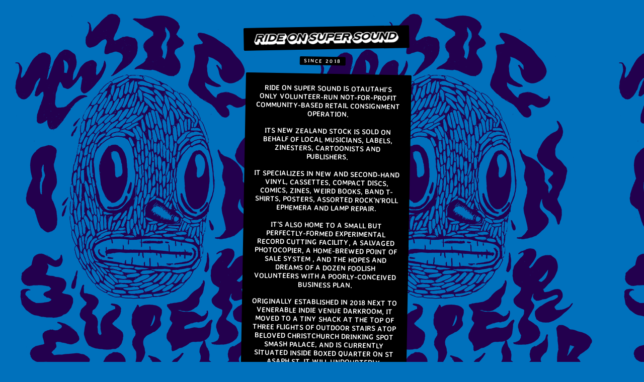

--- FILE ---
content_type: text/html
request_url: https://www.rideonsupersound.com/about-us.html
body_size: 3563
content:
<!DOCTYPE html>
<html class="nojs html css_verticalspacer" lang="en-US">
 <head>

  <meta http-equiv="Content-type" content="text/html;charset=UTF-8"/>
  <meta name="description" content="RIDE ON SUPER SOUND RECORDS • COMICS • ZINES • MERCH • LAMP REPAIR • CHRISTCHURCH • NEW ZEALAND"/>
  <meta name="keywords" content="RECORDS COMICS ZINES MERCH LAMP REPAIR CHRISTCHURCH NEW ZEALAND"/>
  <meta name="generator" content="2018.1.1.386"/>
  <meta name="google-site-verification" content="-HOluo3sozHG7b34O90fIFxFhbH5y0aLEraKN_GaNl0"/><!-- custom meta -->
  <meta name="description" content="RIDE ON SUPER SOUND • RECORDS • COMICS • ZINES • MERCH • LAMP REPAIR • CHRISTCHURCH • NEW ZEALAND"/><!-- custom meta -->
  <meta name="viewport" content="width=device-width, initial-scale=1.0"/>
  
  <script type="text/javascript">
   // Update the 'nojs'/'js' class on the html node
document.documentElement.className = document.documentElement.className.replace(/\bnojs\b/g, 'js');

// Check that all required assets are uploaded and up-to-date
if(typeof Muse == "undefined") window.Muse = {}; window.Muse.assets = {"required":["museutils.js", "museconfig.js", "jquery.watch.js", "require.js", "about-us.css"], "outOfDate":[]};
</script>
  
  <link rel="shortcut icon" href="images/favicon.ico?crc=4192243656"/>
  <title>RIDE ON SUPER SOUND</title>
  <!-- CSS -->
  <link rel="stylesheet" type="text/css" href="css/site_global.css?crc=240574187"/>
  <link rel="stylesheet" type="text/css" href="css/about-us.css?crc=219413854" id="pagesheet"/>
    <!--custom head HTML-->
  <meta name="Description" content="RIDE ON SUPER SOUND
RECORDS • COMICS • ZINES • MERCH • LAMP REPAIR • CHRISTCHURCH • NEW ZEALAND">
  <!--/*

*/
-->
 </head>
 <body>

  <div class="clearfix borderbox" id="page"><!-- column -->
   <div class="clearfix colelem" id="pu3268"><!-- group -->
    <div class="rounded-corners grpelem" id="u3268" data-mu-ie-matrix="progid:DXImageTransform.Microsoft.Matrix(M11=0.9998,M12=0.0175,M21=-0.0175,M22=0.9998,SizingMethod='auto expand')" data-mu-ie-matrix-dx="0" data-mu-ie-matrix-dy="-3" data-sizePolicy="fixed" data-pintopage="page_fixedCenter" data-leftAdjustmentDoneBy="pu3268"><!-- simple frame --></div>
    <!-- m_editable region-id="editable-static-tag-U3271-BP_infinity" template="about-us.html" data-type="image" -->
    <div class="clip_frame grpelem" id="u3271" data-muse-uid="U3271" data-muse-type="img_frame" data-mu-ie-matrix="progid:DXImageTransform.Microsoft.Matrix(M11=0.9998,M12=0.0175,M21=-0.0175,M22=0.9998,SizingMethod='auto expand')" data-mu-ie-matrix-dx="0" data-mu-ie-matrix-dy="-3" data-sizePolicy="fixed" data-pintopage="page_fixedCenter" data-leftAdjustmentDoneBy="pu3268"><!-- image -->
     <img class="block" id="u3271_img" src="images/rideonsupersound-nz0.png?crc=3810492234" alt="" width="287" height="23" data-muse-src="images/rideonsupersound-nz0.png?crc=3810492234"/>
    </div>
    <!-- /m_editable -->
   </div>
   <!-- m_editable region-id="editable-static-tag-U3281-BP_infinity" template="about-us.html" data-type="html" data-ice-options="disableImageResize,link,clickable,txtStyleTarget" data-ice-editable="link" -->
   <a class="nonblock nontext rounded-corners clearfix colelem" id="u3281-4" href="ride-on-super-sound-in-stock-lps.html" data-href="page:U592" data-muse-uid="U3281" data-muse-type="txt_frame" data-IBE-flags="txtStyleSrc" data-mu-ie-matrix="progid:DXImageTransform.Microsoft.Matrix(M11=0.9998,M12=-0.0175,M21=0.0175,M22=0.9998,SizingMethod='auto expand')" data-mu-ie-matrix-dx="0" data-mu-ie-matrix-dy="-1" data-sizePolicy="fixed" data-pintopage="page_fixedCenter"><!-- content --><p>SINCE 2018</p></a>
   <!-- /m_editable -->
   <div class="clearfix colelem" id="pu3217-4"><!-- group -->
    <!-- m_editable region-id="editable-static-tag-U3217-BP_infinity" template="about-us.html" data-type="html" data-ice-options="disableImageResize,link,clickable,txtStyleTarget" data-ice-editable="link" -->
    <a class="nonblock nontext rounded-corners clearfix grpelem" id="u3217-4" href="ride-on-super-sound-in-stock-lps.html" data-href="page:U592" data-muse-uid="U3217" data-muse-type="txt_frame" data-IBE-flags="txtStyleSrc" data-mu-ie-matrix="progid:DXImageTransform.Microsoft.Matrix(M11=0.9994,M12=0.0349,M21=-0.0349,M22=0.9994,SizingMethod='auto expand')" data-mu-ie-matrix-dx="0" data-mu-ie-matrix-dy="-4" data-sizePolicy="fixed" data-pintopage="page_fixedCenter" data-leftAdjustmentDoneBy="pu3217-4"><!-- content --><p>CLICK HERE FOR IN STOCK ITEMS</p></a>
    <!-- /m_editable -->
    <!-- m_editable region-id="editable-static-tag-U3256-BP_infinity" template="about-us.html" data-type="html" data-ice-options="disableImageResize,link,txtStyleTarget" -->
    <div class="rounded-corners clearfix grpelem" id="u3256-22" data-muse-uid="U3256" data-muse-type="txt_frame" data-IBE-flags="txtStyleSrc" data-mu-ie-matrix="progid:DXImageTransform.Microsoft.Matrix(M11=0.9998,M12=-0.0175,M21=0.0175,M22=0.9998,SizingMethod='auto expand')" data-mu-ie-matrix-dx="-8" data-mu-ie-matrix-dy="-3" data-sizePolicy="fixed" data-pintopage="page_fixedCenter" data-leftAdjustmentDoneBy="pu3217-4"><!-- content -->
     <p>Ride On Super Sound is otautahi's only volunteer-run not-for-profit community-based retail consignment operation.</p>
     <p>&nbsp;</p>
     <p>its new zealand stock is sold on behalf of local musicians, labels, zinesters, cartoonists and publishers.</p>
     <p>&nbsp;</p>
     <p>it specializes in new and second-hand vinyl, cassettes, compact discs, comics, zines, weird books, band t-shirts, posters, assorted rock’n’roll ephemera and lamp repair.</p>
     <p>&nbsp;</p>
     <p>It’s also home to a small but perfectly-formed experimental record cutting facility, a salvaged photocopier, a home-brewed point of sale system , and the hopes and dreams of a dozen foolish volunteers with a poorly-conceived business plan.</p>
     <p>&nbsp;</p>
     <p>Originally established in 2018 next to venerable indie venue Darkroom, it moved to a tiny shack at the top of three flights of outdoor stairs atop beloved Christchurch drinking spot Smash Palace, and is currently situated inside BOXed Quarter on St Asaph St. It will undoubtedly combust within the year, so prospective customers are encouraged to partake of its glorious cultural bounty before it goes gently into that good night, as these special little places so often do.</p>
     <p>&nbsp;</p>
     <p>Ride On Super Sound opens at various hours between Wednesday and Sunday, and occasionally on other randomly-assigned days, and by appointment.</p>
     <p>&nbsp;</p>
     <p>We encourage you to visit, and strongly urge you to create your own records, zines, comics and posters, so that we can make them available for public consumption.</p>
    </div>
    <!-- /m_editable -->
   </div>
   <!-- m_editable region-id="editable-static-tag-U3667-BP_infinity" template="about-us.html" data-type="image" -->
   <div class="rounded-corners clip_frame colelem" id="u3667" data-muse-uid="U3667" data-muse-type="img_frame" data-mu-ie-matrix="progid:DXImageTransform.Microsoft.Matrix(M11=0.9994,M12=0.0349,M21=-0.0349,M22=0.9994,SizingMethod='auto expand')" data-mu-ie-matrix-dx="-5" data-mu-ie-matrix-dy="-5" data-sizePolicy="fixed" data-pintopage="page_fixedCenter"><!-- image -->
    <img class="block" id="u3667_img" src="images/pyramid.jpg?crc=4240398742" alt="" width="288" height="288" data-muse-src="images/pyramid.jpg?crc=4240398742"/>
   </div>
   <!-- /m_editable -->
   <!-- m_editable region-id="editable-static-tag-U3677-BP_infinity" template="about-us.html" data-type="html" data-ice-options="disableImageResize,link,clickable,txtStyleTarget" data-ice-editable="link" -->
   <a class="nonblock nontext rounded-corners clearfix colelem" id="u3677-4" href="ride-on-super-sound-in-stock-lps.html" data-href="page:U592" data-muse-uid="U3677" data-muse-type="txt_frame" data-IBE-flags="txtStyleSrc" data-mu-ie-matrix="progid:DXImageTransform.Microsoft.Matrix(M11=0.9994,M12=-0.0349,M21=0.0349,M22=0.9994,SizingMethod='auto expand')" data-mu-ie-matrix-dx="0" data-mu-ie-matrix-dy="-4" data-sizePolicy="fixed" data-pintopage="page_fixedCenter"><!-- content --><p>CHECK OUT OUR SWEET PYRAMID</p></a>
   <!-- /m_editable -->
   <div class="verticalspacer" data-offset-top="1449" data-content-above-spacer="1449" data-content-below-spacer="61" data-sizePolicy="fixed" data-pintopage="page_fixedLeft"></div>
  </div>
  <!-- Other scripts -->
  <script type="text/javascript">
   // Decide whether to suppress missing file error or not based on preference setting
var suppressMissingFileError = false
</script>
  <script type="text/javascript">
   window.Muse.assets.check=function(c){if(!window.Muse.assets.checked){window.Muse.assets.checked=!0;var b={},d=function(a,b){if(window.getComputedStyle){var c=window.getComputedStyle(a,null);return c&&c.getPropertyValue(b)||c&&c[b]||""}if(document.documentElement.currentStyle)return(c=a.currentStyle)&&c[b]||a.style&&a.style[b]||"";return""},a=function(a){if(a.match(/^rgb/))return a=a.replace(/\s+/g,"").match(/([\d\,]+)/gi)[0].split(","),(parseInt(a[0])<<16)+(parseInt(a[1])<<8)+parseInt(a[2]);if(a.match(/^\#/))return parseInt(a.substr(1),
16);return 0},f=function(f){for(var g=document.getElementsByTagName("link"),j=0;j<g.length;j++)if("text/css"==g[j].type){var l=(g[j].href||"").match(/\/?css\/([\w\-]+\.css)\?crc=(\d+)/);if(!l||!l[1]||!l[2])break;b[l[1]]=l[2]}g=document.createElement("div");g.className="version";g.style.cssText="display:none; width:1px; height:1px;";document.getElementsByTagName("body")[0].appendChild(g);for(j=0;j<Muse.assets.required.length;){var l=Muse.assets.required[j],k=l.match(/([\w\-\.]+)\.(\w+)$/),i=k&&k[1]?
k[1]:null,k=k&&k[2]?k[2]:null;switch(k.toLowerCase()){case "css":i=i.replace(/\W/gi,"_").replace(/^([^a-z])/gi,"_$1");g.className+=" "+i;i=a(d(g,"color"));k=a(d(g,"backgroundColor"));i!=0||k!=0?(Muse.assets.required.splice(j,1),"undefined"!=typeof b[l]&&(i!=b[l]>>>24||k!=(b[l]&16777215))&&Muse.assets.outOfDate.push(l)):j++;g.className="version";break;case "js":j++;break;default:throw Error("Unsupported file type: "+k);}}c?c().jquery!="1.8.3"&&Muse.assets.outOfDate.push("jquery-1.8.3.min.js"):Muse.assets.required.push("jquery-1.8.3.min.js");
g.parentNode.removeChild(g);if(Muse.assets.outOfDate.length||Muse.assets.required.length)g="Some files on the server may be missing or incorrect. Clear browser cache and try again. If the problem persists please contact website author.",f&&Muse.assets.outOfDate.length&&(g+="\nOut of date: "+Muse.assets.outOfDate.join(",")),f&&Muse.assets.required.length&&(g+="\nMissing: "+Muse.assets.required.join(",")),suppressMissingFileError?(g+="\nUse SuppressMissingFileError key in AppPrefs.xml to show missing file error pop up.",console.log(g)):alert(g)};location&&location.search&&location.search.match&&location.search.match(/muse_debug/gi)?
setTimeout(function(){f(!0)},5E3):f()}};
var muse_init=function(){require.config({baseUrl:""});require(["jquery","museutils","whatinput","jquery.watch"],function(c){var $ = c;$(document).ready(function(){try{
window.Muse.assets.check($);/* body */
Muse.Utils.transformMarkupToFixBrowserProblemsPreInit();/* body */
Muse.Utils.prepHyperlinks(true);/* body */
Muse.Utils.makeButtonsVisibleAfterSettingMinWidth();/* body */
Muse.Utils.fullPage('#page');/* 100% height page */
Muse.Utils.showWidgetsWhenReady();/* body */
Muse.Utils.transformMarkupToFixBrowserProblems();/* body */
}catch(b){if(b&&"function"==typeof b.notify?b.notify():Muse.Assert.fail("Error calling selector function: "+b),false)throw b;}})})};

</script>
  <!-- RequireJS script -->
  <script src="scripts/require.js?crc=4177726516" type="text/javascript" async data-main="scripts/museconfig.js?crc=128606099" onload="if (requirejs) requirejs.onError = function(requireType, requireModule) { if (requireType && requireType.toString && requireType.toString().indexOf && 0 <= requireType.toString().indexOf('#scripterror')) window.Muse.assets.check(); }" onerror="window.Muse.assets.check();"></script>
   </body>
</html>


--- FILE ---
content_type: text/css
request_url: https://www.rideonsupersound.com/css/about-us.css?crc=219413854
body_size: 462
content:
/*

*/
.version.about_us{color:#00000D;background-color:#13FD5E;}#muse_css_mq{background-color:#FFFFFF;}#page{z-index:1;min-height:387.97250144234886px;background-image:none;border-width:0px;border-color:#000000;background-color:transparent;padding-top:50px;padding-bottom:62.02749855765114px;width:100%;max-width:860px;margin-left:auto;margin-right:auto;}#pu3268{z-index:32;padding-bottom:3px;width:38.38%;margin-left:30.82%;}#u3268{z-index:32;width:329px;height:45px;background-color:#000000;border-radius:2px;-webkit-transform:matrix(0.9998,-0.0175,0.0175,0.9998,0,3);-ms-transform:matrix(0.9998,-0.0175,0.0175,0.9998,0,3);transform:matrix(0.9998,-0.0175,0.0175,0.9998,0,3);position:relative;margin-right:-10000px;margin-top:3px;margin-left:50%;left:-156px;}#u3271{z-index:33;width:287px;background-color:transparent;-webkit-transform:matrix(0.9998,-0.0175,0.0175,0.9998,0,3);-ms-transform:matrix(0.9998,-0.0175,0.0175,0.9998,0,3);transform:matrix(0.9998,-0.0175,0.0175,0.9998,0,3);position:relative;margin-right:-10000px;margin-top:14px;margin-left:50%;left:-135px;}#u3281-4{z-index:35;width:91px;min-height:17px;background-color:#000000;border-radius:2px;line-height:17px;font-size:10px;letter-spacing:2px;color:#FFFFFF;text-align:center;font-family:'__Averia Sans Libre_5';font-weight:700;-webkit-transform:matrix(0.9998,0.0175,-0.0175,0.9998,0,-1);-ms-transform:matrix(0.9998,0.0175,-0.0175,0.9998,0,-1);transform:matrix(0.9998,0.0175,-0.0175,0.9998,0,-1);margin-top:12px;margin-bottom:1px;position:relative;margin-left:50%;left:-44px;}#pu3217-4{z-index:2;padding-bottom:3px;margin-top:13px;width:40.12%;margin-left:29.95%;}#u3217-4{z-index:2;width:225px;min-height:17px;background-color:#000000;border-radius:2px;line-height:17px;font-size:10px;letter-spacing:2px;color:#FFFFFF;text-align:center;font-family:'__Averia Sans Libre_5';font-weight:700;-webkit-transform:matrix(0.9994,-0.0349,0.0349,0.9994,0,4);-ms-transform:matrix(0.9994,-0.0349,0.0349,0.9994,0,4);transform:matrix(0.9994,-0.0349,0.0349,0.9994,0,4);position:relative;margin-right:-10000px;margin-top:602px;margin-left:50%;left:-110.5px;}#u3256-22{z-index:10;width:289px;min-height:877px;background-color:#000000;border-radius:2px;padding:20px;color:#FFFFFF;text-transform:uppercase;text-align:center;font-family:'__Averia Sans Libre_5';font-weight:700;-webkit-transform:matrix(0.9998,0.0175,-0.0175,0.9998,8,-3);-ms-transform:matrix(0.9998,0.0175,-0.0175,0.9998,8,-3);transform:matrix(0.9998,0.0175,-0.0175,0.9998,8,-3);position:relative;margin-right:-10000px;margin-top:3px;margin-left:50%;left:-159.5px;}#u3667{z-index:39;width:288px;background-color:transparent;border-radius:2px;-webkit-transform:matrix(0.9994,-0.0349,0.0349,0.9994,-5,5);-ms-transform:matrix(0.9994,-0.0349,0.0349,0.9994,-5,5);transform:matrix(0.9994,-0.0349,0.0349,0.9994,-5,5);margin-top:39px;margin-bottom:5px;position:relative;margin-left:50%;left:-144px;}#u3667 .clip_frame{-webkit-border-radius:2px 2px 2px 2px;}#u3677-4{z-index:6;width:218px;min-height:17px;background-color:#000000;border-radius:2px;line-height:17px;font-size:10px;letter-spacing:2px;color:#FFFFFF;text-align:center;font-family:'__Averia Sans Libre_5';font-weight:700;-webkit-transform:matrix(0.9994,0.0349,-0.0349,0.9994,0,-4);-ms-transform:matrix(0.9994,0.0349,-0.0349,0.9994,0,-4);transform:matrix(0.9994,0.0349,-0.0349,0.9994,0,-4);margin-top:29px;margin-bottom:4px;position:relative;margin-left:50%;left:-110px;}.css_verticalspacer .verticalspacer{height:calc(100vh - 1510px);}.html{background:#0071BC url("../images/ross-newmiekehead-bg00.png?crc=4056733355") repeat left top scroll;}body{position:relative;min-width:360px;}@font-face{font-family:'__Averia Sans Libre_5';src:url('../fonts/averiasanslibre-bold.eot');src:local('☺'), url('../fonts/averiasanslibre-bold.woff') format('woff');font-weight:700;font-style:normal;}